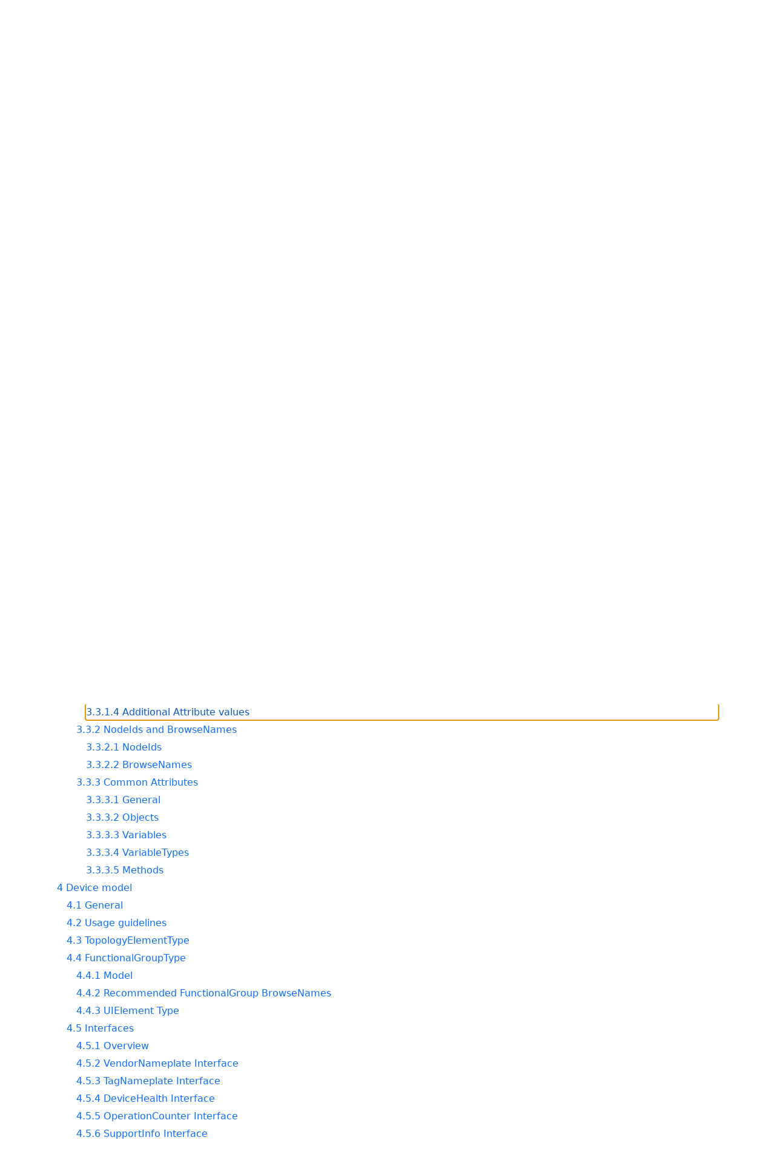

--- FILE ---
content_type: text/html; charset=utf-8
request_url: https://reference.opcfoundation.org/DI/v104/docs/
body_size: 8810
content:

<!DOCTYPE html>
<html lang="en">
<head>
    <meta charset="utf-8" />
    <meta name="viewport" content="width=device-width, initial-scale=1.0" />
    <title>Devices</title>
    <meta property="og:title" content="Devices" />
        <link rel="canonical" href="https://reference.opcfoundation.org/DI/v104/docs/" />
        <meta property="og:url" content="https://reference.opcfoundation.org/DI/v104/docs/" />
    <meta name="keywords" content="OPCUA,Industrial Automation,Specification,Devices,1.04" />
    <link rel="stylesheet" href="/lib/bootstrap/dist/css/bootstrap.min.css" />
    <link rel="stylesheet" href="/css/site.css?v=7zx62C1AUTQUgal_HCfaEl4f8Szgd_R10LHvJjYx9NU" />
    <link rel="stylesheet" href="/OnlineReference.MpaWebApp.styles.css?v=zG0FRjIvO_IFBNREdn0n76LhdXh1fPJ5nAo3F7dDt7k" />
</head>
<body>
    <header b-88l4uewu35>
        <nav b-88l4uewu35 class="navbar navbar-expand-lg navbar-dark opc-dark py-0">
            <div b-88l4uewu35 class="container-fluid ps-1">
                <button b-88l4uewu35 class="navbar-toggler" type="button" data-bs-toggle="collapse" data-bs-target="#navbarSupportedContent" aria-controls="navbarSupportedContent" aria-expanded="false" aria-label="Toggle navigation">
                    <span b-88l4uewu35 class="navbar-toggler-icon"></span>
                </button>
                <div b-88l4uewu35 class="collapse navbar-collapse" id="navbarSupportedContent">
                    <a b-88l4uewu35 class="navbar-brand content-to-hide" href="#"><img b-88l4uewu35 src="/opclogo.png" height="50" alt="OPC Foundation"></a>
                    <ul b-88l4uewu35 class="navbar-nav me-auto mb-2 mb-lg-0">
                        <li b-88l4uewu35 class="nav-item">
                            <a b-88l4uewu35 class="nav-link" aria-current="page" href="/">Documents</a>
                        </li>
                        <li b-88l4uewu35 class="nav-item">
                            <a b-88l4uewu35 class="nav-link" href="/nodesets">NodeSets</a>
                        </li>
                        <li b-88l4uewu35 class="nav-item">
                            <a b-88l4uewu35 class="nav-link" href="/Search">Search</a>
                        </li>
                    </ul>
                        <div b-88l4uewu35 class="content-to-hide py-1">
                            <form class="d-inline-flex" method="post">
                                <input b-88l4uewu35 type="text" class="form-control" name="SearchText" placeholder="Filter text on page.">
                                <button b-88l4uewu35 type="submit" class="btn btn-primary"><i b-88l4uewu35 class="fa-solid fa-filter text-white fa-l"></i></button>
                            <input name="__RequestVerificationToken" type="hidden" value="CfDJ8KUH1fqSs6JNv-6n9SC9FPztiawmTa_SHy7Vhc_69TPMPtUfj1WPbJF1VpCuIyg2wSFTXDXJ3_vkRPG9SRpwHGVw95asu9XllAlcRCXZ8kkNgb86NJPtQdGNpRq8KHt42Y29bFrjeaBkg29Od-bdltU" /></form>
                        </div>
                </div>
            </div>
        </nav>
    </header>
    <div b-88l4uewu35 class="container">
        <main b-88l4uewu35 role="main" class="pb-3">
            

    
<div class="container mt-2">
    <p class="h3">OPC 10000-100: Devices</p>
    <hr />
    <p class="h6 mb-2">
        Released 1.04
            <span class="ps-1 text-muted">(Replaced by <a href='/DI/v105/docs/'>1.05.0</a>)</span>
    </p>
    <p class="h6 mb-2">2022-11-03</p>
    <p class="h6 mb-2">
        This document is subject to the license terms described
        <a class="nav-link d-inline p-0 m-0" href=/DI/v104/docs/4-License>here</a>.
    </p>
    <p class="h6 mb-2">
        The general OPC Foundation specification license agreement also applies and can be found
        <a class="nav-link d-inline p-0 m-0" href="https://opcfoundation.org/license/specifications/1.14">here</a>.
    </p>
    <p class="h6">
        This document is a copy of the original which can be found
        <a class="nav-link d-inline p-0 m-0" href=https://opcfoundation.org/documents/10000-100/>here</a>.
    </p>
    <hr />
</div>

    <div class="alert alert-info p-2 mb-0" role="alert">
        <p class="m-0 p-0">
            This document defines nodes in the following nodesets:
        </p>
        <ul class="mb-0">
                <li>
                    <a class="nav-link d-inline p-0 m-0" href='/nodesets/3'>http://opcfoundation.org/UA/DI/</a>
                </li>
        </ul>
    </div>

<div class="container mt-2">
        <a style="margin-left: 0em !important;"
       class="nav-link p-0 m-0 mb-1"
       name="1"
       href="/DI/v104/docs/1">
            1 Scope
        </a>
        <a style="margin-left: 0em !important;"
       class="nav-link p-0 m-0 mb-1"
       name="2"
       href="/DI/v104/docs/2">
            2 Reference documents
        </a>
        <a style="margin-left: 0em !important;"
       class="nav-link p-0 m-0 mb-1"
       name="3"
       href="/DI/v104/docs/3">
            3 Terms, definitions, abbreviated terms, and conventions
        </a>
        <a style="margin-left: 1em !important;"
       class="nav-link p-0 m-0 mb-1"
       name="3.1"
       href="/DI/v104/docs/3.1">
            3.1 Terms and definitions
        </a>
        <a style="margin-left: 2em !important;"
       class="nav-link p-0 m-0 mb-1"
       name="3.1.1"
       href="/DI/v104/docs/3.1.1">
            3.1.1 block
        </a>
        <a style="margin-left: 2em !important;"
       class="nav-link p-0 m-0 mb-1"
       name="3.1.2"
       href="/DI/v104/docs/3.1.2">
            3.1.2 blockMode
        </a>
        <a style="margin-left: 2em !important;"
       class="nav-link p-0 m-0 mb-1"
       name="3.1.3"
       href="/DI/v104/docs/3.1.3">
            3.1.3 Communication Profile
        </a>
        <a style="margin-left: 2em !important;"
       class="nav-link p-0 m-0 mb-1"
       name="3.1.4"
       href="/DI/v104/docs/3.1.4">
            3.1.4 Connection Point
        </a>
        <a style="margin-left: 2em !important;"
       class="nav-link p-0 m-0 mb-1"
       name="3.1.5"
       href="/DI/v104/docs/3.1.5">
            3.1.5 device
        </a>
        <a style="margin-left: 2em !important;"
       class="nav-link p-0 m-0 mb-1"
       name="3.1.6"
       href="/DI/v104/docs/3.1.6">
            3.1.6 Device Integration Host
        </a>
        <a style="margin-left: 2em !important;"
       class="nav-link p-0 m-0 mb-1"
       name="3.1.7"
       href="/DI/v104/docs/3.1.7">
            3.1.7 Device Topology
        </a>
        <a style="margin-left: 2em !important;"
       class="nav-link p-0 m-0 mb-1"
       name="3.1.8"
       href="/DI/v104/docs/3.1.8">
            3.1.8 fieldbus
        </a>
        <a style="margin-left: 2em !important;"
       class="nav-link p-0 m-0 mb-1"
       name="3.1.9"
       href="/DI/v104/docs/3.1.9">
            3.1.9 Parameter
        </a>
        <a style="margin-left: 2em !important;"
       class="nav-link p-0 m-0 mb-1"
       name="3.1.10"
       href="/DI/v104/docs/3.1.10">
            3.1.10 Network
        </a>
        <a style="margin-left: 2em !important;"
       class="nav-link p-0 m-0 mb-1"
       name="3.1.11"
       href="/DI/v104/docs/3.1.11">
            3.1.11 Direct-Loading
        </a>
        <a style="margin-left: 2em !important;"
       class="nav-link p-0 m-0 mb-1"
       name="3.1.12"
       href="/DI/v104/docs/3.1.12">
            3.1.12 Cached-Loading
        </a>
        <a style="margin-left: 2em !important;"
       class="nav-link p-0 m-0 mb-1"
       name="3.1.13"
       href="/DI/v104/docs/3.1.13">
            3.1.13 File System based Loading
        </a>
        <a style="margin-left: 2em !important;"
       class="nav-link p-0 m-0 mb-1"
       name="3.1.14"
       href="/DI/v104/docs/3.1.14">
            3.1.14 Software Package
        </a>
        <a style="margin-left: 2em !important;"
       class="nav-link p-0 m-0 mb-1"
       name="3.1.15"
       href="/DI/v104/docs/3.1.15">
            3.1.15 Software Update Client
        </a>
        <a style="margin-left: 2em !important;"
       class="nav-link p-0 m-0 mb-1"
       name="3.1.16"
       href="/DI/v104/docs/3.1.16">
            3.1.16 Current Version
        </a>
        <a style="margin-left: 2em !important;"
       class="nav-link p-0 m-0 mb-1"
       name="3.1.17"
       href="/DI/v104/docs/3.1.17">
            3.1.17 Pending Version
        </a>
        <a style="margin-left: 2em !important;"
       class="nav-link p-0 m-0 mb-1"
       name="3.1.18"
       href="/DI/v104/docs/3.1.18">
            3.1.18 Fallback Version
        </a>
        <a style="margin-left: 1em !important;"
       class="nav-link p-0 m-0 mb-1"
       name="3.2"
       href="/DI/v104/docs/3.2">
            3.2 Abbreviated terms
        </a>
        <a style="margin-left: 1em !important;"
       class="nav-link p-0 m-0 mb-1"
       name="3.3"
       href="/DI/v104/docs/3.3">
            3.3 Conventions used in this document
        </a>
        <a style="margin-left: 2em !important;"
       class="nav-link p-0 m-0 mb-1"
       name="3.3.1"
       href="/DI/v104/docs/3.3.1">
            3.3.1 Conventions for Node descriptions
        </a>
        <a style="margin-left: 3em !important;"
       class="nav-link p-0 m-0 mb-1"
       name="3.3.1.1"
       href="/DI/v104/docs/3.3.1.1">
            3.3.1.1 Node definitions
        </a>
        <a style="margin-left: 3em !important;"
       class="nav-link p-0 m-0 mb-1"
       name="3.3.1.2"
       href="/DI/v104/docs/3.3.1.2">
            3.3.1.2 Additional References
        </a>
        <a style="margin-left: 3em !important;"
       class="nav-link p-0 m-0 mb-1"
       name="3.3.1.3"
       href="/DI/v104/docs/3.3.1.3">
            3.3.1.3 Additional sub-components
        </a>
        <a style="margin-left: 3em !important;"
       class="nav-link p-0 m-0 mb-1"
       name="3.3.1.4"
       href="/DI/v104/docs/3.3.1.4">
            3.3.1.4 Additional Attribute values
        </a>
        <a style="margin-left: 2em !important;"
       class="nav-link p-0 m-0 mb-1"
       name="3.3.2"
       href="/DI/v104/docs/3.3.2">
            3.3.2 NodeIds and BrowseNames
        </a>
        <a style="margin-left: 3em !important;"
       class="nav-link p-0 m-0 mb-1"
       name="3.3.2.1"
       href="/DI/v104/docs/3.3.2.1">
            3.3.2.1 NodeIds
        </a>
        <a style="margin-left: 3em !important;"
       class="nav-link p-0 m-0 mb-1"
       name="3.3.2.2"
       href="/DI/v104/docs/3.3.2.2">
            3.3.2.2 BrowseNames
        </a>
        <a style="margin-left: 2em !important;"
       class="nav-link p-0 m-0 mb-1"
       name="3.3.3"
       href="/DI/v104/docs/3.3.3">
            3.3.3 Common Attributes
        </a>
        <a style="margin-left: 3em !important;"
       class="nav-link p-0 m-0 mb-1"
       name="3.3.3.1"
       href="/DI/v104/docs/3.3.3.1">
            3.3.3.1 General
        </a>
        <a style="margin-left: 3em !important;"
       class="nav-link p-0 m-0 mb-1"
       name="3.3.3.2"
       href="/DI/v104/docs/3.3.3.2">
            3.3.3.2 Objects
        </a>
        <a style="margin-left: 3em !important;"
       class="nav-link p-0 m-0 mb-1"
       name="3.3.3.3"
       href="/DI/v104/docs/3.3.3.3">
            3.3.3.3 Variables
        </a>
        <a style="margin-left: 3em !important;"
       class="nav-link p-0 m-0 mb-1"
       name="3.3.3.4"
       href="/DI/v104/docs/3.3.3.4">
            3.3.3.4 VariableTypes
        </a>
        <a style="margin-left: 3em !important;"
       class="nav-link p-0 m-0 mb-1"
       name="3.3.3.5"
       href="/DI/v104/docs/3.3.3.5">
            3.3.3.5 Methods
        </a>
        <a style="margin-left: 0em !important;"
       class="nav-link p-0 m-0 mb-1"
       name="4"
       href="/DI/v104/docs/4">
            4 Device model
        </a>
        <a style="margin-left: 1em !important;"
       class="nav-link p-0 m-0 mb-1"
       name="4.1"
       href="/DI/v104/docs/4.1">
            4.1 General
        </a>
        <a style="margin-left: 1em !important;"
       class="nav-link p-0 m-0 mb-1"
       name="4.2"
       href="/DI/v104/docs/4.2">
            4.2 Usage guidelines
        </a>
        <a style="margin-left: 1em !important;"
       class="nav-link p-0 m-0 mb-1"
       name="4.3"
       href="/DI/v104/docs/4.3">
            4.3 TopologyElementType
        </a>
        <a style="margin-left: 1em !important;"
       class="nav-link p-0 m-0 mb-1"
       name="4.4"
       href="/DI/v104/docs/4.4">
            4.4 FunctionalGroupType
        </a>
        <a style="margin-left: 2em !important;"
       class="nav-link p-0 m-0 mb-1"
       name="4.4.1"
       href="/DI/v104/docs/4.4.1">
            4.4.1 Model
        </a>
        <a style="margin-left: 2em !important;"
       class="nav-link p-0 m-0 mb-1"
       name="4.4.2"
       href="/DI/v104/docs/4.4.2">
            4.4.2 Recommended FunctionalGroup BrowseNames
        </a>
        <a style="margin-left: 2em !important;"
       class="nav-link p-0 m-0 mb-1"
       name="4.4.3"
       href="/DI/v104/docs/4.4.3">
            4.4.3 UIElement Type
        </a>
        <a style="margin-left: 1em !important;"
       class="nav-link p-0 m-0 mb-1"
       name="4.5"
       href="/DI/v104/docs/4.5">
            4.5 Interfaces
        </a>
        <a style="margin-left: 2em !important;"
       class="nav-link p-0 m-0 mb-1"
       name="4.5.1"
       href="/DI/v104/docs/4.5.1">
            4.5.1 Overview
        </a>
        <a style="margin-left: 2em !important;"
       class="nav-link p-0 m-0 mb-1"
       name="4.5.2"
       href="/DI/v104/docs/4.5.2">
            4.5.2 VendorNameplate Interface
        </a>
        <a style="margin-left: 2em !important;"
       class="nav-link p-0 m-0 mb-1"
       name="4.5.3"
       href="/DI/v104/docs/4.5.3">
            4.5.3 TagNameplate Interface
        </a>
        <a style="margin-left: 2em !important;"
       class="nav-link p-0 m-0 mb-1"
       name="4.5.4"
       href="/DI/v104/docs/4.5.4">
            4.5.4 DeviceHealth Interface
        </a>
        <a style="margin-left: 2em !important;"
       class="nav-link p-0 m-0 mb-1"
       name="4.5.5"
       href="/DI/v104/docs/4.5.5">
            4.5.5 OperationCounter Interface
        </a>
        <a style="margin-left: 2em !important;"
       class="nav-link p-0 m-0 mb-1"
       name="4.5.6"
       href="/DI/v104/docs/4.5.6">
            4.5.6 SupportInfo Interface
        </a>
        <a style="margin-left: 1em !important;"
       class="nav-link p-0 m-0 mb-1"
       name="4.6"
       href="/DI/v104/docs/4.6">
            4.6 ComponentType
        </a>
        <a style="margin-left: 1em !important;"
       class="nav-link p-0 m-0 mb-1"
       name="4.7"
       href="/DI/v104/docs/4.7">
            4.7 DeviceType
        </a>
        <a style="margin-left: 1em !important;"
       class="nav-link p-0 m-0 mb-1"
       name="4.8"
       href="/DI/v104/docs/4.8">
            4.8 SoftwareType
        </a>
        <a style="margin-left: 1em !important;"
       class="nav-link p-0 m-0 mb-1"
       name="4.9"
       href="/DI/v104/docs/4.9">
            4.9 DeviceSet entry point
        </a>
        <a style="margin-left: 1em !important;"
       class="nav-link p-0 m-0 mb-1"
       name="4.10"
       href="/DI/v104/docs/4.10">
            4.10 DeviceFeatures entry point
        </a>
        <a style="margin-left: 1em !important;"
       class="nav-link p-0 m-0 mb-1"
       name="4.11"
       href="/DI/v104/docs/4.11">
            4.11 BlockType
        </a>
        <a style="margin-left: 1em !important;"
       class="nav-link p-0 m-0 mb-1"
       name="4.12"
       href="/DI/v104/docs/4.12">
            4.12 DeviceHealth Alarm Types
        </a>
        <a style="margin-left: 2em !important;"
       class="nav-link p-0 m-0 mb-1"
       name="4.12.1"
       href="/DI/v104/docs/4.12.1">
            4.12.1 General
        </a>
        <a style="margin-left: 2em !important;"
       class="nav-link p-0 m-0 mb-1"
       name="4.12.2"
       href="/DI/v104/docs/4.12.2">
            4.12.2 DeviceHealthDiagnosticAlarmType
        </a>
        <a style="margin-left: 2em !important;"
       class="nav-link p-0 m-0 mb-1"
       name="4.12.3"
       href="/DI/v104/docs/4.12.3">
            4.12.3 FailureAlarmType
        </a>
        <a style="margin-left: 2em !important;"
       class="nav-link p-0 m-0 mb-1"
       name="4.12.4"
       href="/DI/v104/docs/4.12.4">
            4.12.4 CheckFunctionAlarmType
        </a>
        <a style="margin-left: 2em !important;"
       class="nav-link p-0 m-0 mb-1"
       name="4.12.5"
       href="/DI/v104/docs/4.12.5">
            4.12.5 OffSpecAlarmType
        </a>
        <a style="margin-left: 2em !important;"
       class="nav-link p-0 m-0 mb-1"
       name="4.12.6"
       href="/DI/v104/docs/4.12.6">
            4.12.6 MaintenanceRequiredAlarmType
        </a>
        <a style="margin-left: 0em !important;"
       class="nav-link p-0 m-0 mb-1"
       name="5"
       href="/DI/v104/docs/5">
            5 Device communication model
        </a>
        <a style="margin-left: 1em !important;"
       class="nav-link p-0 m-0 mb-1"
       name="5.1"
       href="/DI/v104/docs/5.1">
            5.1 General
        </a>
        <a style="margin-left: 1em !important;"
       class="nav-link p-0 m-0 mb-1"
       name="5.2"
       href="/DI/v104/docs/5.2">
            5.2 ProtocolType
        </a>
        <a style="margin-left: 1em !important;"
       class="nav-link p-0 m-0 mb-1"
       name="5.3"
       href="/DI/v104/docs/5.3">
            5.3 Network
        </a>
        <a style="margin-left: 1em !important;"
       class="nav-link p-0 m-0 mb-1"
       name="5.4"
       href="/DI/v104/docs/5.4">
            5.4 ConnectionPoint
        </a>
        <a style="margin-left: 1em !important;"
       class="nav-link p-0 m-0 mb-1"
       name="5.5"
       href="/DI/v104/docs/5.5">
            5.5 ConnectsTo and ConnectsToParent ReferenceTypes
        </a>
        <a style="margin-left: 1em !important;"
       class="nav-link p-0 m-0 mb-1"
       name="5.6"
       href="/DI/v104/docs/5.6">
            5.6 NetworkSet Object
        </a>
        <a style="margin-left: 0em !important;"
       class="nav-link p-0 m-0 mb-1"
       name="6"
       href="/DI/v104/docs/6">
            6 Device integration host model
        </a>
        <a style="margin-left: 1em !important;"
       class="nav-link p-0 m-0 mb-1"
       name="6.1"
       href="/DI/v104/docs/6.1">
            6.1 General
        </a>
        <a style="margin-left: 1em !important;"
       class="nav-link p-0 m-0 mb-1"
       name="6.2"
       href="/DI/v104/docs/6.2">
            6.2 DeviceTopology Object
        </a>
        <a style="margin-left: 1em !important;"
       class="nav-link p-0 m-0 mb-1"
       name="6.3"
       href="/DI/v104/docs/6.3">
            6.3 Online/Offline
        </a>
        <a style="margin-left: 2em !important;"
       class="nav-link p-0 m-0 mb-1"
       name="6.3.1"
       href="/DI/v104/docs/6.3.1">
            6.3.1 General
        </a>
        <a style="margin-left: 2em !important;"
       class="nav-link p-0 m-0 mb-1"
       name="6.3.2"
       href="/DI/v104/docs/6.3.2">
            6.3.2 IsOnline ReferenceType
        </a>
        <a style="margin-left: 1em !important;"
       class="nav-link p-0 m-0 mb-1"
       name="6.4"
       href="/DI/v104/docs/6.4">
            6.4 Offline-Online data transfer
        </a>
        <a style="margin-left: 2em !important;"
       class="nav-link p-0 m-0 mb-1"
       name="6.4.1"
       href="/DI/v104/docs/6.4.1">
            6.4.1 Definition
        </a>
        <a style="margin-left: 2em !important;"
       class="nav-link p-0 m-0 mb-1"
       name="6.4.2"
       href="/DI/v104/docs/6.4.2">
            6.4.2 TransferServices Type
        </a>
        <a style="margin-left: 2em !important;"
       class="nav-link p-0 m-0 mb-1"
       name="6.4.3"
       href="/DI/v104/docs/6.4.3">
            6.4.3 TransferServices Object
        </a>
        <a style="margin-left: 2em !important;"
       class="nav-link p-0 m-0 mb-1"
       name="6.4.4"
       href="/DI/v104/docs/6.4.4">
            6.4.4 TransferToDevice Method
        </a>
        <a style="margin-left: 2em !important;"
       class="nav-link p-0 m-0 mb-1"
       name="6.4.5"
       href="/DI/v104/docs/6.4.5">
            6.4.5 TransferFromDevice Method
        </a>
        <a style="margin-left: 2em !important;"
       class="nav-link p-0 m-0 mb-1"
       name="6.4.6"
       href="/DI/v104/docs/6.4.6">
            6.4.6 FetchTransferResultData Method
        </a>
        <a style="margin-left: 0em !important;"
       class="nav-link p-0 m-0 mb-1"
       name="7"
       href="/DI/v104/docs/7">
            7 Locking model
        </a>
        <a style="margin-left: 1em !important;"
       class="nav-link p-0 m-0 mb-1"
       name="7.1"
       href="/DI/v104/docs/7.1">
            7.1 Overview
        </a>
        <a style="margin-left: 1em !important;"
       class="nav-link p-0 m-0 mb-1"
       name="7.2"
       href="/DI/v104/docs/7.2">
            7.2 LockingServices Type
        </a>
        <a style="margin-left: 1em !important;"
       class="nav-link p-0 m-0 mb-1"
       name="7.3"
       href="/DI/v104/docs/7.3">
            7.3 LockingServices Object
        </a>
        <a style="margin-left: 1em !important;"
       class="nav-link p-0 m-0 mb-1"
       name="7.4"
       href="/DI/v104/docs/7.4">
            7.4 MaxInactiveLockTime Property
        </a>
        <a style="margin-left: 1em !important;"
       class="nav-link p-0 m-0 mb-1"
       name="7.5"
       href="/DI/v104/docs/7.5">
            7.5 InitLock Method
        </a>
        <a style="margin-left: 1em !important;"
       class="nav-link p-0 m-0 mb-1"
       name="7.6"
       href="/DI/v104/docs/7.6">
            7.6 ExitLock Method
        </a>
        <a style="margin-left: 1em !important;"
       class="nav-link p-0 m-0 mb-1"
       name="7.7"
       href="/DI/v104/docs/7.7">
            7.7 RenewLock Method
        </a>
        <a style="margin-left: 1em !important;"
       class="nav-link p-0 m-0 mb-1"
       name="7.8"
       href="/DI/v104/docs/7.8">
            7.8 BreakLock Method
        </a>
        <a style="margin-left: 0em !important;"
       class="nav-link p-0 m-0 mb-1"
       name="8"
       href="/DI/v104/docs/8">
            8 Software update model
        </a>
        <a style="margin-left: 1em !important;"
       class="nav-link p-0 m-0 mb-1"
       name="8.1"
       href="/DI/v104/docs/8.1">
            8.1 Overview
        </a>
        <a style="margin-left: 1em !important;"
       class="nav-link p-0 m-0 mb-1"
       name="8.2"
       href="/DI/v104/docs/8.2">
            8.2 Use Cases
        </a>
        <a style="margin-left: 2em !important;"
       class="nav-link p-0 m-0 mb-1"
       name="8.2.1"
       href="/DI/v104/docs/8.2.1">
            8.2.1 Supported Use Cases
        </a>
        <a style="margin-left: 3em !important;"
       class="nav-link p-0 m-0 mb-1"
       name="8.2.1.1"
       href="/DI/v104/docs/8.2.1.1">
            8.2.1.1 Software Update of constraint devices
        </a>
        <a style="margin-left: 3em !important;"
       class="nav-link p-0 m-0 mb-1"
       name="8.2.1.2"
       href="/DI/v104/docs/8.2.1.2">
            8.2.1.2 Update Devices from different manufacturers with a Software Update Client
        </a>
        <a style="margin-left: 3em !important;"
       class="nav-link p-0 m-0 mb-1"
       name="8.2.1.3"
       href="/DI/v104/docs/8.2.1.3">
            8.2.1.3 Update of underlying Devices (e.g., IO Link Devices)
        </a>
        <a style="margin-left: 3em !important;"
       class="nav-link p-0 m-0 mb-1"
       name="8.2.1.4"
       href="/DI/v104/docs/8.2.1.4">
            8.2.1.4 Coordinated update of multiple Devices in a machine / plant
        </a>
        <a style="margin-left: 3em !important;"
       class="nav-link p-0 m-0 mb-1"
       name="8.2.1.5"
       href="/DI/v104/docs/8.2.1.5">
            8.2.1.5 Partial update without stopping the software
        </a>
        <a style="margin-left: 3em !important;"
       class="nav-link p-0 m-0 mb-1"
       name="8.2.1.6"
       href="/DI/v104/docs/8.2.1.6">
            8.2.1.6 Scheduled update
        </a>
        <a style="margin-left: 3em !important;"
       class="nav-link p-0 m-0 mb-1"
       name="8.2.1.7"
       href="/DI/v104/docs/8.2.1.7">
            8.2.1.7 Central distribution for later installation
        </a>
        <a style="margin-left: 3em !important;"
       class="nav-link p-0 m-0 mb-1"
       name="8.2.1.8"
       href="/DI/v104/docs/8.2.1.8">
            8.2.1.8 Update of individual parts of a software
        </a>
        <a style="margin-left: 3em !important;"
       class="nav-link p-0 m-0 mb-1"
       name="8.2.1.9"
       href="/DI/v104/docs/8.2.1.9">
            8.2.1.9 Reliable update of Devices that are out of reach
        </a>
        <a style="margin-left: 3em !important;"
       class="nav-link p-0 m-0 mb-1"
       name="8.2.1.10"
       href="/DI/v104/docs/8.2.1.10">
            8.2.1.10 Backup and restore parameters that are lost during the update
        </a>
        <a style="margin-left: 3em !important;"
       class="nav-link p-0 m-0 mb-1"
       name="8.2.1.11"
       href="/DI/v104/docs/8.2.1.11">
            8.2.1.11 Selecting the correct version to install
        </a>
        <a style="margin-left: 3em !important;"
       class="nav-link p-0 m-0 mb-1"
       name="8.2.1.12"
       href="/DI/v104/docs/8.2.1.12">
            8.2.1.12 Installation of additional software
        </a>
        <a style="margin-left: 2em !important;"
       class="nav-link p-0 m-0 mb-1"
       name="8.2.2"
       href="/DI/v104/docs/8.2.2">
            8.2.2 Unsupported Use Cases
        </a>
        <a style="margin-left: 3em !important;"
       class="nav-link p-0 m-0 mb-1"
       name="8.2.2.1"
       href="/DI/v104/docs/8.2.2.1">
            8.2.2.1 Finding devices that provide the SoftwareUpdate AddIn within a Server
        </a>
        <a style="margin-left: 3em !important;"
       class="nav-link p-0 m-0 mb-1"
       name="8.2.2.2"
       href="/DI/v104/docs/8.2.2.2">
            8.2.2.2 Explicit Restarting the device
        </a>
        <a style="margin-left: 3em !important;"
       class="nav-link p-0 m-0 mb-1"
       name="8.2.2.3"
       href="/DI/v104/docs/8.2.2.3">
            8.2.2.3 Pulling software from an external source
        </a>
        <a style="margin-left: 1em !important;"
       class="nav-link p-0 m-0 mb-1"
       name="8.3"
       href="/DI/v104/docs/8.3">
            8.3 General
        </a>
        <a style="margin-left: 2em !important;"
       class="nav-link p-0 m-0 mb-1"
       name="8.3.1"
       href="/DI/v104/docs/8.3.1">
            8.3.1 System perspective
        </a>
        <a style="margin-left: 2em !important;"
       class="nav-link p-0 m-0 mb-1"
       name="8.3.2"
       href="/DI/v104/docs/8.3.2">
            8.3.2 Types of software
        </a>
        <a style="margin-left: 2em !important;"
       class="nav-link p-0 m-0 mb-1"
       name="8.3.3"
       href="/DI/v104/docs/8.3.3">
            8.3.3 Types of Devices
        </a>
        <a style="margin-left: 2em !important;"
       class="nav-link p-0 m-0 mb-1"
       name="8.3.4"
       href="/DI/v104/docs/8.3.4">
            8.3.4 Options for the Server
        </a>
        <a style="margin-left: 3em !important;"
       class="nav-link p-0 m-0 mb-1"
       name="8.3.4.1"
       href="/DI/v104/docs/8.3.4.1">
            8.3.4.1 Overview
        </a>
        <a style="margin-left: 3em !important;"
       class="nav-link p-0 m-0 mb-1"
       name="8.3.4.2"
       href="/DI/v104/docs/8.3.4.2">
            8.3.4.2 Prepare for update option
        </a>
        <a style="margin-left: 3em !important;"
       class="nav-link p-0 m-0 mb-1"
       name="8.3.4.3"
       href="/DI/v104/docs/8.3.4.3">
            8.3.4.3 Direct-Loading option
        </a>
        <a style="margin-left: 3em !important;"
       class="nav-link p-0 m-0 mb-1"
       name="8.3.4.4"
       href="/DI/v104/docs/8.3.4.4">
            8.3.4.4 Cached-Loading option
        </a>
        <a style="margin-left: 3em !important;"
       class="nav-link p-0 m-0 mb-1"
       name="8.3.4.5"
       href="/DI/v104/docs/8.3.4.5">
            8.3.4.5 FileSystem option
        </a>
        <a style="margin-left: 3em !important;"
       class="nav-link p-0 m-0 mb-1"
       name="8.3.4.6"
       href="/DI/v104/docs/8.3.4.6">
            8.3.4.6 Installation option
        </a>
        <a style="margin-left: 3em !important;"
       class="nav-link p-0 m-0 mb-1"
       name="8.3.4.7"
       href="/DI/v104/docs/8.3.4.7">
            8.3.4.7 UpdateStatus option
        </a>
        <a style="margin-left: 3em !important;"
       class="nav-link p-0 m-0 mb-1"
       name="8.3.4.8"
       href="/DI/v104/docs/8.3.4.8">
            8.3.4.8 Parameter backup / restore option
        </a>
        <a style="margin-left: 3em !important;"
       class="nav-link p-0 m-0 mb-1"
       name="8.3.4.9"
       href="/DI/v104/docs/8.3.4.9">
            8.3.4.9 Confirmation option
        </a>
        <a style="margin-left: 3em !important;"
       class="nav-link p-0 m-0 mb-1"
       name="8.3.4.10"
       href="/DI/v104/docs/8.3.4.10">
            8.3.4.10 Power cycle option
        </a>
        <a style="margin-left: 2em !important;"
       class="nav-link p-0 m-0 mb-1"
       name="8.3.5"
       href="/DI/v104/docs/8.3.5">
            8.3.5 Software Update Client
        </a>
        <a style="margin-left: 2em !important;"
       class="nav-link p-0 m-0 mb-1"
       name="8.3.6"
       href="/DI/v104/docs/8.3.6">
            8.3.6 Safety considerations
        </a>
        <a style="margin-left: 2em !important;"
       class="nav-link p-0 m-0 mb-1"
       name="8.3.7"
       href="/DI/v104/docs/8.3.7">
            8.3.7 Security considerations
        </a>
        <a style="margin-left: 2em !important;"
       class="nav-link p-0 m-0 mb-1"
       name="8.3.8"
       href="/DI/v104/docs/8.3.8">
            8.3.8 Update Behavior
        </a>
        <a style="margin-left: 2em !important;"
       class="nav-link p-0 m-0 mb-1"
       name="8.3.9"
       href="/DI/v104/docs/8.3.9">
            8.3.9 Installation of patches
        </a>
        <a style="margin-left: 2em !important;"
       class="nav-link p-0 m-0 mb-1"
       name="8.3.10"
       href="/DI/v104/docs/8.3.10">
            8.3.10 Incompatible parameters / settings
        </a>
        <a style="margin-left: 2em !important;"
       class="nav-link p-0 m-0 mb-1"
       name="8.3.11"
       href="/DI/v104/docs/8.3.11">
            8.3.11 AddIn model
        </a>
        <a style="margin-left: 1em !important;"
       class="nav-link p-0 m-0 mb-1"
       name="8.4"
       href="/DI/v104/docs/8.4">
            8.4 ObjectTypes
        </a>
        <a style="margin-left: 2em !important;"
       class="nav-link p-0 m-0 mb-1"
       name="8.4.1"
       href="/DI/v104/docs/8.4.1">
            8.4.1 SoftwareUpdateType
        </a>
        <a style="margin-left: 3em !important;"
       class="nav-link p-0 m-0 mb-1"
       name="8.4.1.1"
       href="/DI/v104/docs/8.4.1.1">
            8.4.1.1 Overview
        </a>
        <a style="margin-left: 3em !important;"
       class="nav-link p-0 m-0 mb-1"
       name="8.4.1.2"
       href="/DI/v104/docs/8.4.1.2">
            8.4.1.2 Loading
        </a>
        <a style="margin-left: 3em !important;"
       class="nav-link p-0 m-0 mb-1"
       name="8.4.1.3"
       href="/DI/v104/docs/8.4.1.3">
            8.4.1.3 PrepareForUpdate
        </a>
        <a style="margin-left: 3em !important;"
       class="nav-link p-0 m-0 mb-1"
       name="8.4.1.4"
       href="/DI/v104/docs/8.4.1.4">
            8.4.1.4 Installation
        </a>
        <a style="margin-left: 3em !important;"
       class="nav-link p-0 m-0 mb-1"
       name="8.4.1.5"
       href="/DI/v104/docs/8.4.1.5">
            8.4.1.5 PowerCycle
        </a>
        <a style="margin-left: 3em !important;"
       class="nav-link p-0 m-0 mb-1"
       name="8.4.1.6"
       href="/DI/v104/docs/8.4.1.6">
            8.4.1.6 Confirmation
        </a>
        <a style="margin-left: 3em !important;"
       class="nav-link p-0 m-0 mb-1"
       name="8.4.1.7"
       href="/DI/v104/docs/8.4.1.7">
            8.4.1.7 Parameters
        </a>
        <a style="margin-left: 3em !important;"
       class="nav-link p-0 m-0 mb-1"
       name="8.4.1.8"
       href="/DI/v104/docs/8.4.1.8">
            8.4.1.8 UpdateStatus
        </a>
        <a style="margin-left: 3em !important;"
       class="nav-link p-0 m-0 mb-1"
       name="8.4.1.9"
       href="/DI/v104/docs/8.4.1.9">
            8.4.1.9 VendorErrorCode
        </a>
        <a style="margin-left: 3em !important;"
       class="nav-link p-0 m-0 mb-1"
       name="8.4.1.10"
       href="/DI/v104/docs/8.4.1.10">
            8.4.1.10 DefaultInstanceBrowseName
        </a>
        <a style="margin-left: 2em !important;"
       class="nav-link p-0 m-0 mb-1"
       name="8.4.2"
       href="/DI/v104/docs/8.4.2">
            8.4.2 SoftwareLoadingType
        </a>
        <a style="margin-left: 3em !important;"
       class="nav-link p-0 m-0 mb-1"
       name="8.4.2.1"
       href="/DI/v104/docs/8.4.2.1">
            8.4.2.1 Overview
        </a>
        <a style="margin-left: 3em !important;"
       class="nav-link p-0 m-0 mb-1"
       name="8.4.2.2"
       href="/DI/v104/docs/8.4.2.2">
            8.4.2.2 UpdateKey
        </a>
        <a style="margin-left: 2em !important;"
       class="nav-link p-0 m-0 mb-1"
       name="8.4.3"
       href="/DI/v104/docs/8.4.3">
            8.4.3 PackageLoadingType
        </a>
        <a style="margin-left: 3em !important;"
       class="nav-link p-0 m-0 mb-1"
       name="8.4.3.1"
       href="/DI/v104/docs/8.4.3.1">
            8.4.3.1 Overview
        </a>
        <a style="margin-left: 3em !important;"
       class="nav-link p-0 m-0 mb-1"
       name="8.4.3.2"
       href="/DI/v104/docs/8.4.3.2">
            8.4.3.2 CurrentVersion
        </a>
        <a style="margin-left: 3em !important;"
       class="nav-link p-0 m-0 mb-1"
       name="8.4.3.3"
       href="/DI/v104/docs/8.4.3.3">
            8.4.3.3 FileTransfer
        </a>
        <a style="margin-left: 4em !important;"
       class="nav-link p-0 m-0 mb-1"
       name="8.4.3.3.1"
       href="/DI/v104/docs/8.4.3.3.1">
            8.4.3.3.1 Transfer to the device
        </a>
        <a style="margin-left: 4em !important;"
       class="nav-link p-0 m-0 mb-1"
       name="8.4.3.3.2"
       href="/DI/v104/docs/8.4.3.3.2">
            8.4.3.3.2 Transfer from the device
        </a>
        <a style="margin-left: 3em !important;"
       class="nav-link p-0 m-0 mb-1"
       name="8.4.3.4"
       href="/DI/v104/docs/8.4.3.4">
            8.4.3.4 ErrorMessage
        </a>
        <a style="margin-left: 3em !important;"
       class="nav-link p-0 m-0 mb-1"
       name="8.4.3.5"
       href="/DI/v104/docs/8.4.3.5">
            8.4.3.5 WriteBlockSize
        </a>
        <a style="margin-left: 2em !important;"
       class="nav-link p-0 m-0 mb-1"
       name="8.4.4"
       href="/DI/v104/docs/8.4.4">
            8.4.4 DirectLoadingType
        </a>
        <a style="margin-left: 3em !important;"
       class="nav-link p-0 m-0 mb-1"
       name="8.4.4.1"
       href="/DI/v104/docs/8.4.4.1">
            8.4.4.1 Overview
        </a>
        <a style="margin-left: 3em !important;"
       class="nav-link p-0 m-0 mb-1"
       name="8.4.4.2"
       href="/DI/v104/docs/8.4.4.2">
            8.4.4.2 FileTransfer
        </a>
        <a style="margin-left: 3em !important;"
       class="nav-link p-0 m-0 mb-1"
       name="8.4.4.3"
       href="/DI/v104/docs/8.4.4.3">
            8.4.4.3 UpdateBehavior
        </a>
        <a style="margin-left: 3em !important;"
       class="nav-link p-0 m-0 mb-1"
       name="8.4.4.4"
       href="/DI/v104/docs/8.4.4.4">
            8.4.4.4 WriteTimeout
        </a>
        <a style="margin-left: 2em !important;"
       class="nav-link p-0 m-0 mb-1"
       name="8.4.5"
       href="/DI/v104/docs/8.4.5">
            8.4.5 CachedLoadingType
        </a>
        <a style="margin-left: 3em !important;"
       class="nav-link p-0 m-0 mb-1"
       name="8.4.5.1"
       href="/DI/v104/docs/8.4.5.1">
            8.4.5.1 Overview
        </a>
        <a style="margin-left: 3em !important;"
       class="nav-link p-0 m-0 mb-1"
       name="8.4.5.2"
       href="/DI/v104/docs/8.4.5.2">
            8.4.5.2 FileTransfer
        </a>
        <a style="margin-left: 3em !important;"
       class="nav-link p-0 m-0 mb-1"
       name="8.4.5.3"
       href="/DI/v104/docs/8.4.5.3">
            8.4.5.3 PendingVersion
        </a>
        <a style="margin-left: 3em !important;"
       class="nav-link p-0 m-0 mb-1"
       name="8.4.5.4"
       href="/DI/v104/docs/8.4.5.4">
            8.4.5.4 FallbackVersion
        </a>
        <a style="margin-left: 3em !important;"
       class="nav-link p-0 m-0 mb-1"
       name="8.4.5.5"
       href="/DI/v104/docs/8.4.5.5">
            8.4.5.5 GetUpdateBehavior Method
        </a>
        <a style="margin-left: 2em !important;"
       class="nav-link p-0 m-0 mb-1"
       name="8.4.6"
       href="/DI/v104/docs/8.4.6">
            8.4.6 FileSystemLoadingType
        </a>
        <a style="margin-left: 3em !important;"
       class="nav-link p-0 m-0 mb-1"
       name="8.4.6.1"
       href="/DI/v104/docs/8.4.6.1">
            8.4.6.1 Overview
        </a>
        <a style="margin-left: 3em !important;"
       class="nav-link p-0 m-0 mb-1"
       name="8.4.6.2"
       href="/DI/v104/docs/8.4.6.2">
            8.4.6.2 FileSystem
        </a>
        <a style="margin-left: 3em !important;"
       class="nav-link p-0 m-0 mb-1"
       name="8.4.6.3"
       href="/DI/v104/docs/8.4.6.3">
            8.4.6.3 GetUpdateBehavior Method
        </a>
        <a style="margin-left: 3em !important;"
       class="nav-link p-0 m-0 mb-1"
       name="8.4.6.4"
       href="/DI/v104/docs/8.4.6.4">
            8.4.6.4 ValidateFiles Method
        </a>
        <a style="margin-left: 2em !important;"
       class="nav-link p-0 m-0 mb-1"
       name="8.4.7"
       href="/DI/v104/docs/8.4.7">
            8.4.7 SoftwareVersionType
        </a>
        <a style="margin-left: 3em !important;"
       class="nav-link p-0 m-0 mb-1"
       name="8.4.7.1"
       href="/DI/v104/docs/8.4.7.1">
            8.4.7.1 Overview
        </a>
        <a style="margin-left: 3em !important;"
       class="nav-link p-0 m-0 mb-1"
       name="8.4.7.2"
       href="/DI/v104/docs/8.4.7.2">
            8.4.7.2 Manufacturer
        </a>
        <a style="margin-left: 3em !important;"
       class="nav-link p-0 m-0 mb-1"
       name="8.4.7.3"
       href="/DI/v104/docs/8.4.7.3">
            8.4.7.3 ManufacturerUri
        </a>
        <a style="margin-left: 3em !important;"
       class="nav-link p-0 m-0 mb-1"
       name="8.4.7.4"
       href="/DI/v104/docs/8.4.7.4">
            8.4.7.4 SoftwareRevision
        </a>
        <a style="margin-left: 3em !important;"
       class="nav-link p-0 m-0 mb-1"
       name="8.4.7.5"
       href="/DI/v104/docs/8.4.7.5">
            8.4.7.5 PatchIdentifiers
        </a>
        <a style="margin-left: 3em !important;"
       class="nav-link p-0 m-0 mb-1"
       name="8.4.7.6"
       href="/DI/v104/docs/8.4.7.6">
            8.4.7.6 ReleaseDate
        </a>
        <a style="margin-left: 3em !important;"
       class="nav-link p-0 m-0 mb-1"
       name="8.4.7.7"
       href="/DI/v104/docs/8.4.7.7">
            8.4.7.7 ChangeLogReference
        </a>
        <a style="margin-left: 3em !important;"
       class="nav-link p-0 m-0 mb-1"
       name="8.4.7.8"
       href="/DI/v104/docs/8.4.7.8">
            8.4.7.8 Hash
        </a>
        <a style="margin-left: 2em !important;"
       class="nav-link p-0 m-0 mb-1"
       name="8.4.8"
       href="/DI/v104/docs/8.4.8">
            8.4.8 PrepareForUpdateStateMachineType
        </a>
        <a style="margin-left: 3em !important;"
       class="nav-link p-0 m-0 mb-1"
       name="8.4.8.1"
       href="/DI/v104/docs/8.4.8.1">
            8.4.8.1 Overview
        </a>
        <a style="margin-left: 3em !important;"
       class="nav-link p-0 m-0 mb-1"
       name="8.4.8.2"
       href="/DI/v104/docs/8.4.8.2">
            8.4.8.2 PercentComplete
        </a>
        <a style="margin-left: 3em !important;"
       class="nav-link p-0 m-0 mb-1"
       name="8.4.8.3"
       href="/DI/v104/docs/8.4.8.3">
            8.4.8.3 Prepare Method
        </a>
        <a style="margin-left: 3em !important;"
       class="nav-link p-0 m-0 mb-1"
       name="8.4.8.4"
       href="/DI/v104/docs/8.4.8.4">
            8.4.8.4 Abort Method
        </a>
        <a style="margin-left: 3em !important;"
       class="nav-link p-0 m-0 mb-1"
       name="8.4.8.5"
       href="/DI/v104/docs/8.4.8.5">
            8.4.8.5 Resume Method
        </a>
        <a style="margin-left: 2em !important;"
       class="nav-link p-0 m-0 mb-1"
       name="8.4.9"
       href="/DI/v104/docs/8.4.9">
            8.4.9 InstallationStateMachineType
        </a>
        <a style="margin-left: 3em !important;"
       class="nav-link p-0 m-0 mb-1"
       name="8.4.9.1"
       href="/DI/v104/docs/8.4.9.1">
            8.4.9.1 Overview
        </a>
        <a style="margin-left: 3em !important;"
       class="nav-link p-0 m-0 mb-1"
       name="8.4.9.2"
       href="/DI/v104/docs/8.4.9.2">
            8.4.9.2 PercentComplete
        </a>
        <a style="margin-left: 3em !important;"
       class="nav-link p-0 m-0 mb-1"
       name="8.4.9.3"
       href="/DI/v104/docs/8.4.9.3">
            8.4.9.3 InstallationDelay
        </a>
        <a style="margin-left: 3em !important;"
       class="nav-link p-0 m-0 mb-1"
       name="8.4.9.4"
       href="/DI/v104/docs/8.4.9.4">
            8.4.9.4 InstallSoftwarePackage Method
        </a>
        <a style="margin-left: 3em !important;"
       class="nav-link p-0 m-0 mb-1"
       name="8.4.9.5"
       href="/DI/v104/docs/8.4.9.5">
            8.4.9.5 InstallFiles Method
        </a>
        <a style="margin-left: 3em !important;"
       class="nav-link p-0 m-0 mb-1"
       name="8.4.9.6"
       href="/DI/v104/docs/8.4.9.6">
            8.4.9.6 Resume Method
        </a>
        <a style="margin-left: 2em !important;"
       class="nav-link p-0 m-0 mb-1"
       name="8.4.10"
       href="/DI/v104/docs/8.4.10">
            8.4.10 PowerCycleStateMachineType
        </a>
        <a style="margin-left: 2em !important;"
       class="nav-link p-0 m-0 mb-1"
       name="8.4.11"
       href="/DI/v104/docs/8.4.11">
            8.4.11 ConfirmationStateMachineType
        </a>
        <a style="margin-left: 3em !important;"
       class="nav-link p-0 m-0 mb-1"
       name="8.4.11.1"
       href="/DI/v104/docs/8.4.11.1">
            8.4.11.1 Overview
        </a>
        <a style="margin-left: 3em !important;"
       class="nav-link p-0 m-0 mb-1"
       name="8.4.11.2"
       href="/DI/v104/docs/8.4.11.2">
            8.4.11.2 ConfirmationTimeout
        </a>
        <a style="margin-left: 3em !important;"
       class="nav-link p-0 m-0 mb-1"
       name="8.4.11.3"
       href="/DI/v104/docs/8.4.11.3">
            8.4.11.3 Confirm Method
        </a>
        <a style="margin-left: 1em !important;"
       class="nav-link p-0 m-0 mb-1"
       name="8.5"
       href="/DI/v104/docs/8.5">
            8.5 DataTypes
        </a>
        <a style="margin-left: 2em !important;"
       class="nav-link p-0 m-0 mb-1"
       name="8.5.1"
       href="/DI/v104/docs/8.5.1">
            8.5.1 SoftwareVersionFileType
        </a>
        <a style="margin-left: 2em !important;"
       class="nav-link p-0 m-0 mb-1"
       name="8.5.2"
       href="/DI/v104/docs/8.5.2">
            8.5.2 UpdateBehavior OptionSet
        </a>
        <a style="margin-left: 0em !important;"
       class="nav-link p-0 m-0 mb-1"
       name="9"
       href="/DI/v104/docs/9">
            9 Specialized topology elements
        </a>
        <a style="margin-left: 1em !important;"
       class="nav-link p-0 m-0 mb-1"
       name="9.1"
       href="/DI/v104/docs/9.1">
            9.1 General
        </a>
        <a style="margin-left: 1em !important;"
       class="nav-link p-0 m-0 mb-1"
       name="9.2"
       href="/DI/v104/docs/9.2">
            9.2 Configurable components
        </a>
        <a style="margin-left: 2em !important;"
       class="nav-link p-0 m-0 mb-1"
       name="9.2.1"
       href="/DI/v104/docs/9.2.1">
            9.2.1 General pattern
        </a>
        <a style="margin-left: 2em !important;"
       class="nav-link p-0 m-0 mb-1"
       name="9.2.2"
       href="/DI/v104/docs/9.2.2">
            9.2.2 ConfigurableObjectType
        </a>
        <a style="margin-left: 1em !important;"
       class="nav-link p-0 m-0 mb-1"
       name="9.3"
       href="/DI/v104/docs/9.3">
            9.3 Block Devices
        </a>
        <a style="margin-left: 1em !important;"
       class="nav-link p-0 m-0 mb-1"
       name="9.4"
       href="/DI/v104/docs/9.4">
            9.4 Modular Devices
        </a>
        <a style="margin-left: 0em !important;"
       class="nav-link p-0 m-0 mb-1"
       name="10"
       href="/DI/v104/docs/10">
            10 Lifetime model
        </a>
        <a style="margin-left: 1em !important;"
       class="nav-link p-0 m-0 mb-1"
       name="10.1"
       href="/DI/v104/docs/10.1">
            10.1 General
        </a>
        <a style="margin-left: 1em !important;"
       class="nav-link p-0 m-0 mb-1"
       name="10.2"
       href="/DI/v104/docs/10.2">
            10.2 LifetimeVariableType definition
        </a>
        <a style="margin-left: 2em !important;"
       class="nav-link p-0 m-0 mb-1"
       name="10.2.1"
       href="/DI/v104/docs/10.2.1">
            10.2.1 Overview
        </a>
        <a style="margin-left: 2em !important;"
       class="nav-link p-0 m-0 mb-1"
       name="10.2.2"
       href="/DI/v104/docs/10.2.2">
            10.2.2 VariableType definition
        </a>
        <a style="margin-left: 1em !important;"
       class="nav-link p-0 m-0 mb-1"
       name="10.3"
       href="/DI/v104/docs/10.3">
            10.3 BaseLifetimeIndicationType definition
        </a>
        <a style="margin-left: 2em !important;"
       class="nav-link p-0 m-0 mb-1"
       name="10.3.1"
       href="/DI/v104/docs/10.3.1">
            10.3.1 Overview
        </a>
        <a style="margin-left: 2em !important;"
       class="nav-link p-0 m-0 mb-1"
       name="10.3.2"
       href="/DI/v104/docs/10.3.2">
            10.3.2 ObjectType definition
        </a>
        <a style="margin-left: 1em !important;"
       class="nav-link p-0 m-0 mb-1"
       name="10.4"
       href="/DI/v104/docs/10.4">
            10.4 TimeIndicationType definition
        </a>
        <a style="margin-left: 2em !important;"
       class="nav-link p-0 m-0 mb-1"
       name="10.4.1"
       href="/DI/v104/docs/10.4.1">
            10.4.1 Overview
        </a>
        <a style="margin-left: 2em !important;"
       class="nav-link p-0 m-0 mb-1"
       name="10.4.2"
       href="/DI/v104/docs/10.4.2">
            10.4.2 ObjectType definition
        </a>
        <a style="margin-left: 1em !important;"
       class="nav-link p-0 m-0 mb-1"
       name="10.5"
       href="/DI/v104/docs/10.5">
            10.5 NumberOfPartsIndicationType definition
        </a>
        <a style="margin-left: 2em !important;"
       class="nav-link p-0 m-0 mb-1"
       name="10.5.1"
       href="/DI/v104/docs/10.5.1">
            10.5.1 Overview
        </a>
        <a style="margin-left: 2em !important;"
       class="nav-link p-0 m-0 mb-1"
       name="10.5.2"
       href="/DI/v104/docs/10.5.2">
            10.5.2 ObjectType definition
        </a>
        <a style="margin-left: 1em !important;"
       class="nav-link p-0 m-0 mb-1"
       name="10.6"
       href="/DI/v104/docs/10.6">
            10.6 NumberOfUsagesIndicationType definition
        </a>
        <a style="margin-left: 2em !important;"
       class="nav-link p-0 m-0 mb-1"
       name="10.6.1"
       href="/DI/v104/docs/10.6.1">
            10.6.1 Overview
        </a>
        <a style="margin-left: 2em !important;"
       class="nav-link p-0 m-0 mb-1"
       name="10.6.2"
       href="/DI/v104/docs/10.6.2">
            10.6.2 ObjectType definition
        </a>
        <a style="margin-left: 1em !important;"
       class="nav-link p-0 m-0 mb-1"
       name="10.7"
       href="/DI/v104/docs/10.7">
            10.7 LengthIndicationType definition
        </a>
        <a style="margin-left: 2em !important;"
       class="nav-link p-0 m-0 mb-1"
       name="10.7.1"
       href="/DI/v104/docs/10.7.1">
            10.7.1 Overview
        </a>
        <a style="margin-left: 2em !important;"
       class="nav-link p-0 m-0 mb-1"
       name="10.7.2"
       href="/DI/v104/docs/10.7.2">
            10.7.2 ObjectType definition
        </a>
        <a style="margin-left: 1em !important;"
       class="nav-link p-0 m-0 mb-1"
       name="10.8"
       href="/DI/v104/docs/10.8">
            10.8 DiameterIndicationType definition
        </a>
        <a style="margin-left: 2em !important;"
       class="nav-link p-0 m-0 mb-1"
       name="10.8.1"
       href="/DI/v104/docs/10.8.1">
            10.8.1 Overview
        </a>
        <a style="margin-left: 2em !important;"
       class="nav-link p-0 m-0 mb-1"
       name="10.8.2"
       href="/DI/v104/docs/10.8.2">
            10.8.2 ObjectType definition
        </a>
        <a style="margin-left: 1em !important;"
       class="nav-link p-0 m-0 mb-1"
       name="10.9"
       href="/DI/v104/docs/10.9">
            10.9 SubstanceVolumeIndicationType definition
        </a>
        <a style="margin-left: 2em !important;"
       class="nav-link p-0 m-0 mb-1"
       name="10.9.1"
       href="/DI/v104/docs/10.9.1">
            10.9.1 Overview
        </a>
        <a style="margin-left: 2em !important;"
       class="nav-link p-0 m-0 mb-1"
       name="10.9.2"
       href="/DI/v104/docs/10.9.2">
            10.9.2 ObjectType definition
        </a>
        <a style="margin-left: 0em !important;"
       class="nav-link p-0 m-0 mb-1"
       name="11"
       href="/DI/v104/docs/11">
            11 Profiles and ConformanceUnits
        </a>
        <a style="margin-left: 1em !important;"
       class="nav-link p-0 m-0 mb-1"
       name="11.1"
       href="/DI/v104/docs/11.1">
            11.1 Conformance Units
        </a>
        <a style="margin-left: 1em !important;"
       class="nav-link p-0 m-0 mb-1"
       name="11.2"
       href="/DI/v104/docs/11.2">
            11.2 Profiles
        </a>
        <a style="margin-left: 2em !important;"
       class="nav-link p-0 m-0 mb-1"
       name="11.2.1"
       href="/DI/v104/docs/11.2.1">
            11.2.1 General
        </a>
        <a style="margin-left: 2em !important;"
       class="nav-link p-0 m-0 mb-1"
       name="11.2.2"
       href="/DI/v104/docs/11.2.2">
            11.2.2 Profile list
        </a>
        <a style="margin-left: 2em !important;"
       class="nav-link p-0 m-0 mb-1"
       name="11.2.3"
       href="/DI/v104/docs/11.2.3">
            11.2.3 Device Server Facets
        </a>
        <a style="margin-left: 2em !important;"
       class="nav-link p-0 m-0 mb-1"
       name="11.2.4"
       href="/DI/v104/docs/11.2.4">
            11.2.4 Device Client Facets
        </a>
        <a style="margin-left: 0em !important;"
       class="nav-link p-0 m-0 mb-1"
       name="12"
       href="/DI/v104/docs/12">
            12 Namespaces
        </a>
        <a style="margin-left: 1em !important;"
       class="nav-link p-0 m-0 mb-1"
       name="12.1"
       href="/DI/v104/docs/12.1">
            12.1 Namespace Metadata
        </a>
        <a style="margin-left: 1em !important;"
       class="nav-link p-0 m-0 mb-1"
       name="12.2"
       href="/DI/v104/docs/12.2">
            12.2 Handling of OPC UA namespaces
        </a>
        <a style="margin-left: 0em !important;"
       class="nav-link p-0 m-0 mb-1"
       name="A"
       href="/DI/v104/docs/A">
            Annex&#xA0;A (normative)Namespace and mappings
        </a>
        <a style="margin-left: 0em !important;"
       class="nav-link p-0 m-0 mb-1"
       name="B"
       href="/DI/v104/docs/B">
            Annex&#xA0;B (informative)Examples
        </a>
        <a style="margin-left: 1em !important;"
       class="nav-link p-0 m-0 mb-1"
       name="B.1"
       href="/DI/v104/docs/B.1">
            B.1 Functional Group Usages
        </a>
        <a style="margin-left: 1em !important;"
       class="nav-link p-0 m-0 mb-1"
       name="B.2"
       href="/DI/v104/docs/B.2">
            B.2 Identification Functional Group
        </a>
        <a style="margin-left: 1em !important;"
       class="nav-link p-0 m-0 mb-1"
       name="B.3"
       href="/DI/v104/docs/B.3">
            B.3 Software Update examples
        </a>
        <a style="margin-left: 2em !important;"
       class="nav-link p-0 m-0 mb-1"
       name="B.3.1"
       href="/DI/v104/docs/B.3.1">
            B.3.1 Factory Automation Example
        </a>
        <a style="margin-left: 2em !important;"
       class="nav-link p-0 m-0 mb-1"
       name="B.3.2"
       href="/DI/v104/docs/B.3.2">
            B.3.2 Update sequence using Direct-Loading
        </a>
        <a style="margin-left: 2em !important;"
       class="nav-link p-0 m-0 mb-1"
       name="B.3.3"
       href="/DI/v104/docs/B.3.3">
            B.3.3 Update sequence using Cached-Loading
        </a>
        <a style="margin-left: 2em !important;"
       class="nav-link p-0 m-0 mb-1"
       name="B.3.4"
       href="/DI/v104/docs/B.3.4">
            B.3.4 Update sequence using File System based Loading
        </a>
        <a style="margin-left: 0em !important;"
       class="nav-link p-0 m-0 mb-1"
       name="C"
       href="/DI/v104/docs/C">
            Annex&#xA0;C (informative)Guidelines for the usage of OPC UA for Devices as base for Companion Specifications
        </a>
        <a style="margin-left: 1em !important;"
       class="nav-link p-0 m-0 mb-1"
       name="C.1"
       href="/DI/v104/docs/C.1">
            C.1 Overview
        </a>
        <a style="margin-left: 1em !important;"
       class="nav-link p-0 m-0 mb-1"
       name="C.2"
       href="/DI/v104/docs/C.2">
            C.2 Guidelines to define Companion Specifications based on OPC UA for Devices
        </a>
        <a style="margin-left: 1em !important;"
       class="nav-link p-0 m-0 mb-1"
       name="C.3"
       href="/DI/v104/docs/C.3">
            C.3 Guidelines on how to combine different companion specifications based on OPC UA for Devices in one OPC UA application
        </a>
        <a style="margin-left: 1em !important;"
       class="nav-link p-0 m-0 mb-1"
       name="C.4"
       href="/DI/v104/docs/C.4">
            C.4 Guidelines to manage the same Variables defined in different places
        </a>
        <a style="margin-left: 1em !important;"
       class="nav-link p-0 m-0 mb-1"
       name="C.5"
       href="/DI/v104/docs/C.5">
            C.5 Guidelines on how to use functionality in companion specifications
        </a>
</div>


        </main>
    </div>

    <footer b-88l4uewu35 class="border-top footer text-muted text-center small lh-base p-1">
        <p b-88l4uewu35 class="m-0">Please report errors or issues with the site to <a b-88l4uewu35 href="mailto:webmaster@opcfoundation.org?subject=Online+Reference+Problem">webmaster</a>.</p>
        <p b-88l4uewu35 class="m-0">Copyright &copy; 2026 - OPC Foundation</p>
    </footer>

    <script src="/lib/jquery/dist/jquery.min.js"></script>
    <script src="/lib/bootstrap/dist/js/bootstrap.bundle.min.js"></script>
    <script src="https://kit.fontawesome.com/9501a62537.js" crossorigin="anonymous"></script>
    <script src="/js/site.js?v=4q1jwFhaPaZgr8WAUSrux6hAuh0XDg9kPS3xIVq36I0"></script>

    
</body>
</html>